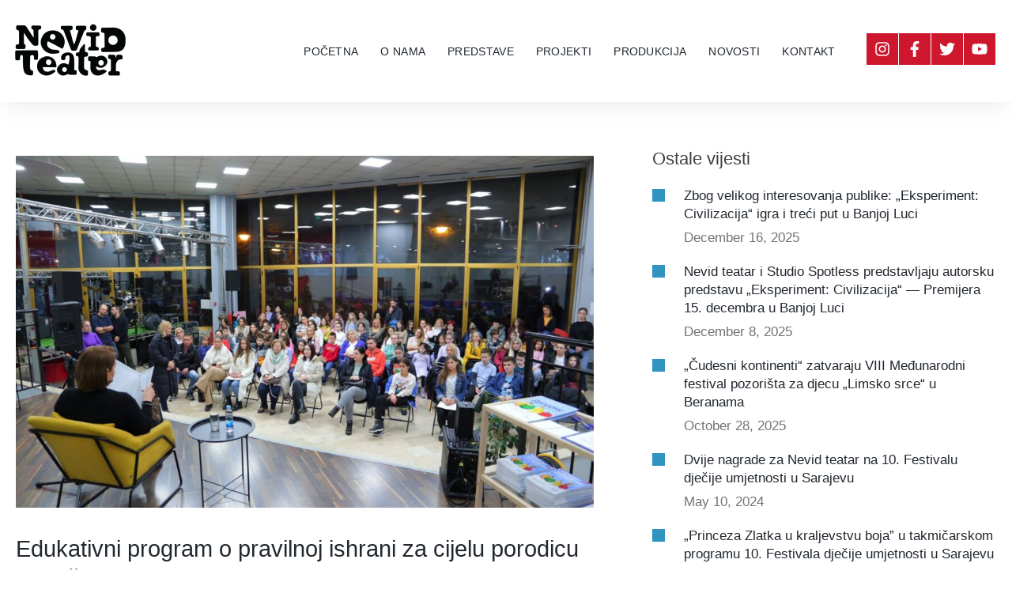

--- FILE ---
content_type: text/html; charset=UTF-8
request_url: https://nevidteatar.com/edukativni-program-o-pravilnoj-ishrani-za-cijelu-porodicu-u-drustvenim-domovima-banjaluke-od-12-do-17-decembra/
body_size: 38216
content:
<!DOCTYPE html><html lang="en-US"><head><meta charset="UTF-8"><meta name="viewport" content="width=device-width, initial-scale=1"><link rel="profile" href="https://gmpg.org/xfn/11"><meta name='robots' content='index, follow, max-image-preview:large, max-snippet:-1, max-video-preview:-1' /><link media="all" href="https://nevidteatar.com/wp-content/cache/autoptimize/css/autoptimize_bfd29f8ae97dd1a28c0af3b338f7a39d.css" rel="stylesheet" /><title>Edukativni program o pravilnoj ishrani za cijelu porodicu u društvenim domovima Banjaluke od 12. do 17. decembra - Nevid Teatar</title><link rel="canonical" href="https://nevidteatar.com/edukativni-program-o-pravilnoj-ishrani-za-cijelu-porodicu-u-drustvenim-domovima-banjaluke-od-12-do-17-decembra/" /><meta property="og:locale" content="en_US" /><meta property="og:type" content="article" /><meta property="og:title" content="Edukativni program o pravilnoj ishrani za cijelu porodicu u društvenim domovima Banjaluke od 12. do 17. decembra - Nevid Teatar" /><meta property="og:description" content="Edukativni program o pravilnoj ishrani za cijelu porodicu biće realizovan u Ljubačevu (12. decembra), Verićima (14. decembra), Piskavici (15. decembra) i Zalužanima (17. decembra)" /><meta property="og:url" content="https://nevidteatar.com/edukativni-program-o-pravilnoj-ishrani-za-cijelu-porodicu-u-drustvenim-domovima-banjaluke-od-12-do-17-decembra/" /><meta property="og:site_name" content="Nevid Teatar" /><meta property="article:published_time" content="2022-12-11T10:49:41+00:00" /><meta property="article:modified_time" content="2022-12-15T13:32:27+00:00" /><meta property="og:image" content="https://nevidteatar.com/wp-content/uploads/2022/12/Edukativni-program-o-pravilnoj-ishrani-Nevid-teatar.jpg" /><meta property="og:image:width" content="1600" /><meta property="og:image:height" content="1067" /><meta property="og:image:type" content="image/jpeg" /><meta name="author" content="admin" /><meta name="twitter:card" content="summary_large_image" /><meta name="twitter:label1" content="Written by" /><meta name="twitter:data1" content="admin" /><meta name="twitter:label2" content="Est. reading time" /><meta name="twitter:data2" content="2 minutes" /> <script type="application/ld+json" class="yoast-schema-graph">{"@context":"https://schema.org","@graph":[{"@type":"Article","@id":"https://nevidteatar.com/edukativni-program-o-pravilnoj-ishrani-za-cijelu-porodicu-u-drustvenim-domovima-banjaluke-od-12-do-17-decembra/#article","isPartOf":{"@id":"https://nevidteatar.com/edukativni-program-o-pravilnoj-ishrani-za-cijelu-porodicu-u-drustvenim-domovima-banjaluke-od-12-do-17-decembra/"},"author":{"name":"admin","@id":"https://nevidteatar.com/#/schema/person/25f37ab5fac82116d83dec23ef1460dc"},"headline":"Edukativni program o pravilnoj ishrani za cijelu porodicu u društvenim domovima Banjaluke od 12. do 17. decembra","datePublished":"2022-12-11T10:49:41+00:00","dateModified":"2022-12-15T13:32:27+00:00","mainEntityOfPage":{"@id":"https://nevidteatar.com/edukativni-program-o-pravilnoj-ishrani-za-cijelu-porodicu-u-drustvenim-domovima-banjaluke-od-12-do-17-decembra/"},"wordCount":269,"publisher":{"@id":"https://nevidteatar.com/#organization"},"image":{"@id":"https://nevidteatar.com/edukativni-program-o-pravilnoj-ishrani-za-cijelu-porodicu-u-drustvenim-domovima-banjaluke-od-12-do-17-decembra/#primaryimage"},"thumbnailUrl":"https://nevidteatar.com/wp-content/uploads/2022/12/Edukativni-program-o-pravilnoj-ishrani-Nevid-teatar.jpg","keywords":["Zdravi zabavnik Nevid teatra"],"articleSection":["Novosti"],"inLanguage":"en-US"},{"@type":"WebPage","@id":"https://nevidteatar.com/edukativni-program-o-pravilnoj-ishrani-za-cijelu-porodicu-u-drustvenim-domovima-banjaluke-od-12-do-17-decembra/","url":"https://nevidteatar.com/edukativni-program-o-pravilnoj-ishrani-za-cijelu-porodicu-u-drustvenim-domovima-banjaluke-od-12-do-17-decembra/","name":"Edukativni program o pravilnoj ishrani za cijelu porodicu u društvenim domovima Banjaluke od 12. do 17. decembra - Nevid Teatar","isPartOf":{"@id":"https://nevidteatar.com/#website"},"primaryImageOfPage":{"@id":"https://nevidteatar.com/edukativni-program-o-pravilnoj-ishrani-za-cijelu-porodicu-u-drustvenim-domovima-banjaluke-od-12-do-17-decembra/#primaryimage"},"image":{"@id":"https://nevidteatar.com/edukativni-program-o-pravilnoj-ishrani-za-cijelu-porodicu-u-drustvenim-domovima-banjaluke-od-12-do-17-decembra/#primaryimage"},"thumbnailUrl":"https://nevidteatar.com/wp-content/uploads/2022/12/Edukativni-program-o-pravilnoj-ishrani-Nevid-teatar.jpg","datePublished":"2022-12-11T10:49:41+00:00","dateModified":"2022-12-15T13:32:27+00:00","breadcrumb":{"@id":"https://nevidteatar.com/edukativni-program-o-pravilnoj-ishrani-za-cijelu-porodicu-u-drustvenim-domovima-banjaluke-od-12-do-17-decembra/#breadcrumb"},"inLanguage":"en-US","potentialAction":[{"@type":"ReadAction","target":["https://nevidteatar.com/edukativni-program-o-pravilnoj-ishrani-za-cijelu-porodicu-u-drustvenim-domovima-banjaluke-od-12-do-17-decembra/"]}]},{"@type":"ImageObject","inLanguage":"en-US","@id":"https://nevidteatar.com/edukativni-program-o-pravilnoj-ishrani-za-cijelu-porodicu-u-drustvenim-domovima-banjaluke-od-12-do-17-decembra/#primaryimage","url":"https://nevidteatar.com/wp-content/uploads/2022/12/Edukativni-program-o-pravilnoj-ishrani-Nevid-teatar.jpg","contentUrl":"https://nevidteatar.com/wp-content/uploads/2022/12/Edukativni-program-o-pravilnoj-ishrani-Nevid-teatar.jpg","width":1600,"height":1067,"caption":"Edukativni program o pravilnoj ishrani-Nevid teatar"},{"@type":"BreadcrumbList","@id":"https://nevidteatar.com/edukativni-program-o-pravilnoj-ishrani-za-cijelu-porodicu-u-drustvenim-domovima-banjaluke-od-12-do-17-decembra/#breadcrumb","itemListElement":[{"@type":"ListItem","position":1,"name":"Home","item":"https://nevidteatar.com/"},{"@type":"ListItem","position":2,"name":"Edukativni program o pravilnoj ishrani za cijelu porodicu u društvenim domovima Banjaluke od 12. do 17. decembra"}]},{"@type":"WebSite","@id":"https://nevidteatar.com/#website","url":"https://nevidteatar.com/","name":"Nevid Teatar","description":"Profesionalna teatarska trupa","publisher":{"@id":"https://nevidteatar.com/#organization"},"potentialAction":[{"@type":"SearchAction","target":{"@type":"EntryPoint","urlTemplate":"https://nevidteatar.com/?s={search_term_string}"},"query-input":"required name=search_term_string"}],"inLanguage":"en-US"},{"@type":"Organization","@id":"https://nevidteatar.com/#organization","name":"Nevid Teatar","url":"https://nevidteatar.com/","sameAs":[],"logo":{"@type":"ImageObject","inLanguage":"en-US","@id":"https://nevidteatar.com/#/schema/logo/image/","url":"https://nevidteatar.com/wp-content/uploads/2020/06/cropped-logo-nevid-teatar-banja-luka.png","contentUrl":"https://nevidteatar.com/wp-content/uploads/2020/06/cropped-logo-nevid-teatar-banja-luka.png","width":624,"height":295,"caption":"Nevid Teatar"},"image":{"@id":"https://nevidteatar.com/#/schema/logo/image/"}},{"@type":"Person","@id":"https://nevidteatar.com/#/schema/person/25f37ab5fac82116d83dec23ef1460dc","name":"admin","image":{"@type":"ImageObject","inLanguage":"en-US","@id":"https://nevidteatar.com/#/schema/person/image/","url":"https://secure.gravatar.com/avatar/71761f375722b76c84ac72fd61ca7dffe9205dcbd5f599925fb38985216f8937?s=96&d=mm&r=g","contentUrl":"https://secure.gravatar.com/avatar/71761f375722b76c84ac72fd61ca7dffe9205dcbd5f599925fb38985216f8937?s=96&d=mm&r=g","caption":"admin"},"url":"https://nevidteatar.com/author/admin/"}]}</script> <link href='https://fonts.gstatic.com' crossorigin='anonymous' rel='preconnect' /><link rel="alternate" type="application/rss+xml" title="Nevid Teatar &raquo; Feed" href="https://nevidteatar.com/feed/" /><link rel="alternate" type="application/rss+xml" title="Nevid Teatar &raquo; Comments Feed" href="https://nevidteatar.com/comments/feed/" /><link rel="alternate" type="application/rss+xml" title="Nevid Teatar &raquo; Edukativni program o pravilnoj ishrani za cijelu porodicu u društvenim domovima Banjaluke od 12. do 17. decembra Comments Feed" href="https://nevidteatar.com/edukativni-program-o-pravilnoj-ishrani-za-cijelu-porodicu-u-drustvenim-domovima-banjaluke-od-12-do-17-decembra/feed/" /><link rel='stylesheet' id='astra-google-fonts-css' href='https://fonts.googleapis.com/css' media='all' /><link rel='stylesheet' id='astra-addon-css-css' href='https://nevidteatar.com/wp-content/cache/autoptimize/css/autoptimize_single_65a39aee57103f6646f1ae7f952f089e.css' media='all' /> <!--[if IE]> <script src="https://nevidteatar.com/wp-content/themes/astra/assets/js/minified/flexibility.min.js" id="astra-flexibility-js"></script> <script id="astra-flexibility-js-after">flexibility(document.documentElement);</script> <![endif]--> <script src="https://nevidteatar.com/wp-includes/js/jquery/jquery.min.js" id="jquery-core-js"></script> <script id="email-download-link-js-extra">var ed_data = {"messages":{"ed_required_field":"Please fill in the required field.","ed_invalid_name":"Name seems invalid.","ed_invalid_email":"Email address seems invalid.","ed_unexpected_error":"Oops.. Unexpected error occurred.","ed_sent_successfull":"Download link sent successfully to your email address.","ed_select_downloads":"Please select your downloads.","ed_invalid_captcha":"Robot verification failed, please try again.","ed_toofast_message":"You are trying to submit too fast. try again in 1 minute.","ed_blocked_message1":"Your submission is not accepted due to security reason. Please contact admin.","ed_blocked_message2":"Entered name or email contains a word that is not allowed. Please contact admin."},"ed_ajax_url":"https:\/\/nevidteatar.com\/wp-admin\/admin-ajax.php"};</script> <script type="text/javascript">(function () {
                window.labb_fs = {can_use_premium_code: false};
            })();</script> <link rel="pingback" href="https://nevidteatar.com/xmlrpc.php"><link rel="icon" href="https://nevidteatar.com/wp-content/uploads/2020/06/cropped-favicon-nevid-32x32.png" sizes="32x32" /><link rel="icon" href="https://nevidteatar.com/wp-content/uploads/2020/06/cropped-favicon-nevid-192x192.png" sizes="192x192" /><link rel="apple-touch-icon" href="https://nevidteatar.com/wp-content/uploads/2020/06/cropped-favicon-nevid-180x180.png" /><meta name="msapplication-TileImage" content="https://nevidteatar.com/wp-content/uploads/2020/06/cropped-favicon-nevid-270x270.png" />  <script async src="https://www.googletagmanager.com/gtag/js?id=UA-172853159-1"></script> <script>window.dataLayer = window.dataLayer || [];
  function gtag(){dataLayer.push(arguments);}
  gtag('js', new Date());

  gtag('config', 'UA-172853159-1');</script> </head><body itemtype='https://schema.org/Blog' itemscope='itemscope' class="wp-singular post-template-default single single-post postid-5085 single-format-standard wp-custom-logo wp-theme-astra wp-child-theme-nevidteatar novosti ast-desktop ast-plain-container ast-right-sidebar astra-3.9.3 ast-header-custom-item-inside group-blog ast-blog-single-style-1 ast-single-post ast-inherit-site-logo-transparent ast-full-width-layout ast-sticky-main-shrink ast-sticky-header-shrink ast-inherit-site-logo-sticky ast-primary-sticky-enabled ast-normal-title-enabled astra-addon-4.0.1"><div 
 class="hfeed site" id="page"> <a class="skip-link screen-reader-text" href="#content">Skip to content</a><header
 class="site-header header-main-layout-1 ast-primary-menu-enabled ast-logo-title-inline ast-hide-custom-menu-mobile ast-menu-toggle-icon ast-mobile-header-inline ast-above-header-mobile-stack ast-below-header-mobile-stack" id="masthead" itemtype="https://schema.org/WPHeader" itemscope="itemscope" itemid="#masthead"		><div class="main-header-bar-wrap"><div class="main-header-bar"><div class="ast-container"><div class="ast-flex main-header-container"><div class="site-branding"><div
 class="ast-site-identity" itemtype="https://schema.org/Organization" itemscope="itemscope"			> <span class="site-logo-img"><a href="https://nevidteatar.com/" class="custom-logo-link" rel="home"><noscript><img width="145" height="69" src="https://nevidteatar.com/wp-content/uploads/2020/06/cropped-logo-nevid-teatar-banja-luka-145x69.png" class="custom-logo" alt="Nevid Teatar" decoding="async" srcset="https://nevidteatar.com/wp-content/uploads/2020/06/cropped-logo-nevid-teatar-banja-luka-145x69.png 145w, https://nevidteatar.com/wp-content/uploads/2020/06/cropped-logo-nevid-teatar-banja-luka-300x142.png 300w, https://nevidteatar.com/wp-content/uploads/2020/06/cropped-logo-nevid-teatar-banja-luka-450x213.png 450w, https://nevidteatar.com/wp-content/uploads/2020/06/cropped-logo-nevid-teatar-banja-luka-410x194.png 410w, https://nevidteatar.com/wp-content/uploads/2020/06/cropped-logo-nevid-teatar-banja-luka.png 624w" sizes="(max-width: 145px) 100vw, 145px" /></noscript><img width="145" height="69" src='data:image/svg+xml,%3Csvg%20xmlns=%22http://www.w3.org/2000/svg%22%20viewBox=%220%200%20145%2069%22%3E%3C/svg%3E' data-src="https://nevidteatar.com/wp-content/uploads/2020/06/cropped-logo-nevid-teatar-banja-luka-145x69.png" class="lazyload custom-logo" alt="Nevid Teatar" decoding="async" data-srcset="https://nevidteatar.com/wp-content/uploads/2020/06/cropped-logo-nevid-teatar-banja-luka-145x69.png 145w, https://nevidteatar.com/wp-content/uploads/2020/06/cropped-logo-nevid-teatar-banja-luka-300x142.png 300w, https://nevidteatar.com/wp-content/uploads/2020/06/cropped-logo-nevid-teatar-banja-luka-450x213.png 450w, https://nevidteatar.com/wp-content/uploads/2020/06/cropped-logo-nevid-teatar-banja-luka-410x194.png 410w, https://nevidteatar.com/wp-content/uploads/2020/06/cropped-logo-nevid-teatar-banja-luka.png 624w" data-sizes="(max-width: 145px) 100vw, 145px" /></a></span></div></div><div class="ast-mobile-menu-buttons"><div class="ast-button-wrap"> <button type="button" class="menu-toggle main-header-menu-toggle  ast-mobile-menu-buttons-minimal "  aria-controls='primary-menu' aria-expanded='false'> <span class="screen-reader-text">Main Menu</span> <span class="ast-icon icon-menu-bars"><span class="menu-toggle-icon"></span></span> </button></div></div><div class="ast-main-header-bar-alignment"><div class="main-header-bar-navigation"><nav class="site-navigation ast-flex-grow-1 navigation-accessibility" id="primary-site-navigation" aria-label="Site Navigation" itemtype="https://schema.org/SiteNavigationElement" itemscope="itemscope"><div class="main-navigation"><ul id="primary-menu" class="main-header-menu ast-menu-shadow ast-nav-menu ast-flex ast-justify-content-flex-end  submenu-with-border ast-mega-menu-enabled"><li id="menu-item-4394" class="menu-item menu-item-type-post_type menu-item-object-page menu-item-home menu-item-4394"><a href="https://nevidteatar.com/" class="menu-link"><span class="ast-icon icon-arrow"></span><span class="menu-text">Početna</span><span class="sub-arrow"></span></a></li><li id="menu-item-25" class="menu-item menu-item-type-post_type menu-item-object-page menu-item-25"><a href="https://nevidteatar.com/o-nama/" class="menu-link"><span class="ast-icon icon-arrow"></span><span class="menu-text">O nama</span><span class="sub-arrow"></span></a></li><li id="menu-item-24" class="menu-item menu-item-type-post_type menu-item-object-page menu-item-24"><a href="https://nevidteatar.com/predstave/" class="menu-link"><span class="ast-icon icon-arrow"></span><span class="menu-text">Predstave</span><span class="sub-arrow"></span></a></li><li id="menu-item-23" class="menu-item menu-item-type-post_type menu-item-object-page menu-item-23"><a href="https://nevidteatar.com/projekti/" class="menu-link"><span class="ast-icon icon-arrow"></span><span class="menu-text">Projekti</span><span class="sub-arrow"></span></a></li><li id="menu-item-3361" class="menu-item menu-item-type-post_type menu-item-object-page menu-item-3361"><a href="https://nevidteatar.com/produkcija/" class="menu-link"><span class="ast-icon icon-arrow"></span><span class="menu-text">Produkcija</span><span class="sub-arrow"></span></a></li><li id="menu-item-22" class="menu-item menu-item-type-post_type menu-item-object-page menu-item-22"><a href="https://nevidteatar.com/novosti/" class="menu-link"><span class="ast-icon icon-arrow"></span><span class="menu-text">Novosti</span><span class="sub-arrow"></span></a></li><li id="menu-item-21" class="menu-item menu-item-type-post_type menu-item-object-page menu-item-21"><a href="https://nevidteatar.com/kontakt/" class="menu-link"><span class="ast-icon icon-arrow"></span><span class="menu-text">Kontakt</span><span class="sub-arrow"></span></a></li><li class="ast-masthead-custom-menu-items widget-custom-menu-item"><div class="ast-header-widget-area"><aside id="astra-widget-social-profiles-2" class="widget astra-widget-social-profiles"><div class="astra-widget-social-profiles-inner clearfix inline square icon-custom-color"><ul><li> <a href="https://www.instagram.com/nevidteatar/" target="_blank" rel="noopener nofollow" aria-label="instagram"> <span class="ast-widget-icon instagram"> <svg xmlns="http://www.w3.org/2000/svg" viewBox="0 0 448 512" width=20 height=20 ><path d="M224.1 141c-63.6 0-114.9 51.3-114.9 114.9s51.3 114.9 114.9 114.9S339 319.5 339 255.9 287.7 141 224.1 141zm0 189.6c-41.1 0-74.7-33.5-74.7-74.7s33.5-74.7 74.7-74.7 74.7 33.5 74.7 74.7-33.6 74.7-74.7 74.7zm146.4-194.3c0 14.9-12 26.8-26.8 26.8-14.9 0-26.8-12-26.8-26.8s12-26.8 26.8-26.8 26.8 12 26.8 26.8zm76.1 27.2c-1.7-35.9-9.9-67.7-36.2-93.9-26.2-26.2-58-34.4-93.9-36.2-37-2.1-147.9-2.1-184.9 0-35.8 1.7-67.6 9.9-93.9 36.1s-34.4 58-36.2 93.9c-2.1 37-2.1 147.9 0 184.9 1.7 35.9 9.9 67.7 36.2 93.9s58 34.4 93.9 36.2c37 2.1 147.9 2.1 184.9 0 35.9-1.7 67.7-9.9 93.9-36.2 26.2-26.2 34.4-58 36.2-93.9 2.1-37 2.1-147.8 0-184.8zM398.8 388c-7.8 19.6-22.9 34.7-42.6 42.6-29.5 11.7-99.5 9-132.1 9s-102.7 2.6-132.1-9c-19.6-7.8-34.7-22.9-42.6-42.6-11.7-29.5-9-99.5-9-132.1s-2.6-102.7 9-132.1c7.8-19.6 22.9-34.7 42.6-42.6 29.5-11.7 99.5-9 132.1-9s102.7-2.6 132.1 9c19.6 7.8 34.7 22.9 42.6 42.6 11.7 29.5 9 99.5 9 132.1s2.7 102.7-9 132.1z"></path></svg> </span> </a></li><li> <a href="https://www.facebook.com/nevidteatar/" target="_blank" rel="noopener nofollow" aria-label="facebook-f"> <span class="ast-widget-icon facebook-f"> <svg xmlns="http://www.w3.org/2000/svg" viewBox="0 0 264 512" width=20 height=20 ><path d="M76.7 512V283H0v-91h76.7v-71.7C76.7 42.4 124.3 0 193.8 0c33.3 0 61.9 2.5 70.2 3.6V85h-48.2c-37.8 0-45.1 18-45.1 44.3V192H256l-11.7 91h-73.6v229"></path></svg> </span> </a></li><li> <a href="https://twitter.com/nevid_teatar" target="_blank" rel="noopener nofollow" aria-label="twitter"> <span class="ast-widget-icon twitter"> <svg xmlns="http://www.w3.org/2000/svg" viewBox="0 0 512 512" width=20 height=20 ><path d="M459.37 151.716c.325 4.548.325 9.097.325 13.645 0 138.72-105.583 298.558-298.558 298.558-59.452 0-114.68-17.219-161.137-47.106 8.447.974 16.568 1.299 25.34 1.299 49.055 0 94.213-16.568 130.274-44.832-46.132-.975-84.792-31.188-98.112-72.772 6.498.974 12.995 1.624 19.818 1.624 9.421 0 18.843-1.3 27.614-3.573-48.081-9.747-84.143-51.98-84.143-102.985v-1.299c13.969 7.797 30.214 12.67 47.431 13.319-28.264-18.843-46.781-51.005-46.781-87.391 0-19.492 5.197-37.36 14.294-52.954 51.655 63.675 129.3 105.258 216.365 109.807-1.624-7.797-2.599-15.918-2.599-24.04 0-57.828 46.782-104.934 104.934-104.934 30.213 0 57.502 12.67 76.67 33.137 23.715-4.548 46.456-13.32 66.599-25.34-7.798 24.366-24.366 44.833-46.132 57.827 21.117-2.273 41.584-8.122 60.426-16.243-14.292 20.791-32.161 39.308-52.628 54.253z"></path></svg> </span> </a></li><li> <a href="https://www.youtube.com/channel/UC6oGOt-KbGUIw1dkXd6a5GA" target="_blank" rel="noopener nofollow" aria-label="youtube"> <span class="ast-widget-icon youtube"> <svg xmlns="http://www.w3.org/2000/svg" viewBox="0 0 576 512" width=20 height=20 ><path d="M549.655 124.083c-6.281-23.65-24.787-42.276-48.284-48.597C458.781 64 288 64 288 64S117.22 64 74.629 75.486c-23.497 6.322-42.003 24.947-48.284 48.597-11.412 42.867-11.412 132.305-11.412 132.305s0 89.438 11.412 132.305c6.281 23.65 24.787 41.5 48.284 47.821C117.22 448 288 448 288 448s170.78 0 213.371-11.486c23.497-6.321 42.003-24.171 48.284-47.821 11.412-42.867 11.412-132.305 11.412-132.305s0-89.438-11.412-132.305zm-317.51 213.508V175.185l142.739 81.205-142.739 81.201z"></path></svg> </span> </a></li></ul></div></aside></div></li></ul></div></nav></div></div></div></div></div></div></header><div id="content" class="site-content"><div class="ast-container"><div id="primary" class="content-area primary"><main id="main" class="site-main"><article
class="post-5085 post type-post status-publish format-standard has-post-thumbnail hentry category-novosti tag-zdravi-zabavnik-nevid-teatra ast-article-single" id="post-5085" itemtype="https://schema.org/CreativeWork" itemscope="itemscope"><div class="ast-post-format- single-layout-1 ast-no-date-box"><header class="entry-header "><div class="post-thumb-img-content post-thumb"><noscript><img width="1024" height="683" src="https://nevidteatar.com/wp-content/uploads/2022/12/Edukativni-program-o-pravilnoj-ishrani-Nevid-teatar-1024x683.jpg" class="attachment-large size-large wp-post-image" alt="Edukativni program o pravilnoj ishrani-Nevid teatar" itemprop="image" decoding="async" srcset="https://nevidteatar.com/wp-content/uploads/2022/12/Edukativni-program-o-pravilnoj-ishrani-Nevid-teatar-1024x683.jpg 1024w, https://nevidteatar.com/wp-content/uploads/2022/12/Edukativni-program-o-pravilnoj-ishrani-Nevid-teatar-300x200.jpg 300w, https://nevidteatar.com/wp-content/uploads/2022/12/Edukativni-program-o-pravilnoj-ishrani-Nevid-teatar-768x512.jpg 768w, https://nevidteatar.com/wp-content/uploads/2022/12/Edukativni-program-o-pravilnoj-ishrani-Nevid-teatar-1536x1024.jpg 1536w, https://nevidteatar.com/wp-content/uploads/2022/12/Edukativni-program-o-pravilnoj-ishrani-Nevid-teatar-450x300.jpg 450w, https://nevidteatar.com/wp-content/uploads/2022/12/Edukativni-program-o-pravilnoj-ishrani-Nevid-teatar-410x273.jpg 410w, https://nevidteatar.com/wp-content/uploads/2022/12/Edukativni-program-o-pravilnoj-ishrani-Nevid-teatar.jpg 1600w" sizes="(max-width: 1024px) 100vw, 1024px" /></noscript><img width="1024" height="683" src='data:image/svg+xml,%3Csvg%20xmlns=%22http://www.w3.org/2000/svg%22%20viewBox=%220%200%201024%20683%22%3E%3C/svg%3E' data-src="https://nevidteatar.com/wp-content/uploads/2022/12/Edukativni-program-o-pravilnoj-ishrani-Nevid-teatar-1024x683.jpg" class="lazyload attachment-large size-large wp-post-image" alt="Edukativni program o pravilnoj ishrani-Nevid teatar" itemprop="image" decoding="async" data-srcset="https://nevidteatar.com/wp-content/uploads/2022/12/Edukativni-program-o-pravilnoj-ishrani-Nevid-teatar-1024x683.jpg 1024w, https://nevidteatar.com/wp-content/uploads/2022/12/Edukativni-program-o-pravilnoj-ishrani-Nevid-teatar-300x200.jpg 300w, https://nevidteatar.com/wp-content/uploads/2022/12/Edukativni-program-o-pravilnoj-ishrani-Nevid-teatar-768x512.jpg 768w, https://nevidteatar.com/wp-content/uploads/2022/12/Edukativni-program-o-pravilnoj-ishrani-Nevid-teatar-1536x1024.jpg 1536w, https://nevidteatar.com/wp-content/uploads/2022/12/Edukativni-program-o-pravilnoj-ishrani-Nevid-teatar-450x300.jpg 450w, https://nevidteatar.com/wp-content/uploads/2022/12/Edukativni-program-o-pravilnoj-ishrani-Nevid-teatar-410x273.jpg 410w, https://nevidteatar.com/wp-content/uploads/2022/12/Edukativni-program-o-pravilnoj-ishrani-Nevid-teatar.jpg 1600w" data-sizes="(max-width: 1024px) 100vw, 1024px" /></div><div class="ast-single-post-order"><h1 class="entry-title" itemprop="headline">Edukativni program o pravilnoj ishrani za cijelu porodicu u društvenim domovima Banjaluke od 12. do 17. decembra</h1><div class="entry-meta"><span class="posted-on"><span class="published" itemprop="datePublished"> December 11, 2022</span><span class="updated" itemprop="dateModified"> December 15, 2022</span></span></div></div></header><div class="entry-content clear"
 itemprop="text"	><p><strong>Edukativni program o pravilnoj ishrani za cijelu porodicu koji organizuje Nevid teatar iz Banjaluke u okviru projekta „Zdravi zabavnik Nevid teatra”, nakon Doma omladine, biće realizovan i u četiri društvena doma Banjaluke od 12. do 17. decembra.</strong></p><p>U svakom društvenom domu, u cilјu sticanja i očuvanja pravilnih prehrambenih navika biće održano predavanje na temu „Zašto je važna pravilna ishrana?” koje će voditi nutricionistkinja Dragana Žugić.</p><p>Nakon predavanja, posjetioci će imati priliku da se takmiče i prošire svoja znanja o pravilnoj ishrani jer će biti organizovan edukativni kviz za cijelu porodicu, koji će voditi Marko Dukić i Dejan Andrić iz Nevid teatra.</p><p>U okviru programa biće promovisan i ilustrovani Zdravi zabavnik Nevid teatra koji je nastao na osnovu najbolјih pjesama Literarnog konkursa Nevid teatra za originalne pjesme o pravilnoj ishrani. Osim 40 pjesama koje je ilustrovao Marko Dukić, Zdravi zabavnik Nevid teatra sadrži i 60 zapažanja o pravilnoj ishrani koja su napisali banjalučki osnovci, jelovnik za sva godišnja doba, zdrave recepte, kao i dodatne zabavne činjenice i zanimlјivosti o hrani. Takođe, na veb-stranici Nevid teatra biće dostupna i elektronska verzija Zdravog zabavnika Nevid teatra<strong>.</strong></p><p>Edukativni program o pravilnoj ishrani za cijelu porodicu biće realizovan u četiri društvena doma Banjaluke: Ljubačevu (12. decembra), Verićima (14. decembra), Piskavici (15. decembra) i Zalužanima (17. decembra). U svakom društvenom domu program počinje u 18.00 časova, osim u Zalužanima gdje program počinje u 17.00 časova.</p><p>Projekat sufinansira Grad Banja Luka.</p></div></div></article><nav class="navigation post-navigation" role="navigation" aria-label="Posts"> <span class="screen-reader-text">Post navigation</span><div class="nav-links"><div class="nav-previous"><a href="https://nevidteatar.com/edukativni-program-o-pravilnoj-ishrani-za-cijelu-porodicu-u-domu-omladine-u-banjaluci-10-decembra/" rel="prev"><span class="ast-left-arrow">&larr;</span> Previous Post</a></div><div class="nav-next"><a href="https://nevidteatar.com/preuzmite-svoj-elektronski-primjerak-zdravog-zabavnika-nevid-teatra/" rel="next">Next Post <span class="ast-right-arrow">&rarr;</span></a></div></div></nav></main></div><div class="widget-area secondary" id="secondary" itemtype="https://schema.org/WPSideBar" itemscope="itemscope"><div class="sidebar-main" ><aside id="custom_html-2" class="widget_text widget widget_custom_html"><h2 class="widget-title">Ostale vijesti</h2><div class="textwidget custom-html-widget"><div id="w4pl-list-3117" class="w4pl"><div id="w4pl-inner-3117" class="w4pl-inner"><ul><li> <a class="post_title w4pl_post_title" href="https://nevidteatar.com/zbog-velikog-interesovanja-publike-eksperiment-civilizacija-igra-i-treci-put-u-banjoj-luci/" title="View Zbog velikog interesovanja publike: „Eksperiment: Civilizacija“ igra i treći put u Banjoj Luci">Zbog velikog interesovanja publike: „Eksperiment: Civilizacija“ igra i treći put u Banjoj Luci</a> December 16, 2025</li><li> <a class="post_title w4pl_post_title" href="https://nevidteatar.com/eksperiment-civilizacija-premijera-15-decembra-u-banjoj-luci/" title="View Nevid teatar i Studio Spotless predstavljaju autorsku predstavu „Eksperiment: Civilizacija“ — Premijera 15. decembra u Banjoj Luci">Nevid teatar i Studio Spotless predstavljaju autorsku predstavu „Eksperiment: Civilizacija“ — Premijera 15. decembra u Banjoj Luci</a> December 8, 2025</li><li> <a class="post_title w4pl_post_title" href="https://nevidteatar.com/cudesni-kontinenti-zatvaraju-viii-medunarodni-festival-pozorista-za-djecu-limsko-srce-u-beranama/" title="View „Čudesni kontinenti“ zatvaraju VIII Međunarodni festival pozorišta za djecu „Limsko srce“ u Beranama">„Čudesni kontinenti“ zatvaraju VIII Međunarodni festival pozorišta za djecu „Limsko srce“ u Beranama</a> October 28, 2025</li><li> <a class="post_title w4pl_post_title" href="https://nevidteatar.com/dvije-nagrade-za-nevid-teatar-na-10-festivalu-djecije-umjetnosti-u-sarajevu/" title="View Dvije nagrade za Nevid teatar na 10. Festivalu dječije umjetnosti u Sarajevu">Dvije nagrade za Nevid teatar na 10. Festivalu dječije umjetnosti u Sarajevu</a> May 10, 2024</li><li> <a class="post_title w4pl_post_title" href="https://nevidteatar.com/predstava-nevid-teatra-princeza-zlatka-u-kraljevstvu-boja-u-takmicarskom-programu-10-festivala-djecije-umjetnosti-u-sarajevu/" title="View „Princeza Zlatka u kraljevstvu boja” u takmičarskom programu 10. Festivala dječije umjetnosti u Sarajevu">„Princeza Zlatka u kraljevstvu boja” u takmičarskom programu 10. Festivala dječije umjetnosti u Sarajevu</a> April 29, 2024</li></ul></div></div></div></aside></div></div></div></div><footer
 class="site-footer" id="colophon" itemtype="https://schema.org/WPFooter" itemscope="itemscope" itemid="#colophon"		><div class="footer-adv footer-adv-layout-4"><div class="footer-adv-overlay"><div class="ast-container"><div class="ast-row"><div class="ast-col-lg-3 ast-col-md-3 ast-col-sm-12 ast-col-xs-12 footer-adv-widget footer-adv-widget-1" ><div id="media_image-2" class="widget widget_media_image"><noscript><img width="218" height="108" src="https://nevidteatar.com/wp-content/uploads/2020/03/nevid-teatar-logo.png" class="image wp-image-27  attachment-full size-full" alt="nevid teatar" style="max-width: 100%; height: auto;" decoding="async" /></noscript><img width="218" height="108" src='data:image/svg+xml,%3Csvg%20xmlns=%22http://www.w3.org/2000/svg%22%20viewBox=%220%200%20218%20108%22%3E%3C/svg%3E' data-src="https://nevidteatar.com/wp-content/uploads/2020/03/nevid-teatar-logo.png" class="lazyload image wp-image-27  attachment-full size-full" alt="nevid teatar" style="max-width: 100%; height: auto;" decoding="async" /></div></div><div class="ast-col-lg-3 ast-col-md-3 ast-col-sm-12 ast-col-xs-12 footer-adv-widget footer-adv-widget-2" ><div id="nav_menu-2" class="widget widget_nav_menu"><nav class="menu-glavni-meni-container" aria-label="Menu"><ul id="menu-glavni-meni" class="menu"><li class="menu-item menu-item-type-post_type menu-item-object-page menu-item-home menu-item-4394"><a href="https://nevidteatar.com/" class="menu-link">Početna</a></li><li class="menu-item menu-item-type-post_type menu-item-object-page menu-item-25"><a href="https://nevidteatar.com/o-nama/" class="menu-link">O nama</a></li><li class="menu-item menu-item-type-post_type menu-item-object-page menu-item-24"><a href="https://nevidteatar.com/predstave/" class="menu-link">Predstave</a></li><li class="menu-item menu-item-type-post_type menu-item-object-page menu-item-23"><a href="https://nevidteatar.com/projekti/" class="menu-link">Projekti</a></li><li class="menu-item menu-item-type-post_type menu-item-object-page menu-item-3361"><a href="https://nevidteatar.com/produkcija/" class="menu-link">Produkcija</a></li><li class="menu-item menu-item-type-post_type menu-item-object-page menu-item-22"><a href="https://nevidteatar.com/novosti/" class="menu-link">Novosti</a></li><li class="menu-item menu-item-type-post_type menu-item-object-page menu-item-21"><a href="https://nevidteatar.com/kontakt/" class="menu-link">Kontakt</a></li></ul></nav></div><div id="astra-widget-social-profiles-3" class="widget astra-widget-social-profiles"><div class="astra-widget-social-profiles-inner clearfix inline square icon-custom-color"><ul><li> <a href="https://www.instagram.com/nevidteatar/" target="_blank" rel="noopener nofollow" aria-label="instagram"> <span class="ast-widget-icon instagram"> <svg xmlns="http://www.w3.org/2000/svg" viewBox="0 0 448 512" width=20 height=20 ><path d="M224.1 141c-63.6 0-114.9 51.3-114.9 114.9s51.3 114.9 114.9 114.9S339 319.5 339 255.9 287.7 141 224.1 141zm0 189.6c-41.1 0-74.7-33.5-74.7-74.7s33.5-74.7 74.7-74.7 74.7 33.5 74.7 74.7-33.6 74.7-74.7 74.7zm146.4-194.3c0 14.9-12 26.8-26.8 26.8-14.9 0-26.8-12-26.8-26.8s12-26.8 26.8-26.8 26.8 12 26.8 26.8zm76.1 27.2c-1.7-35.9-9.9-67.7-36.2-93.9-26.2-26.2-58-34.4-93.9-36.2-37-2.1-147.9-2.1-184.9 0-35.8 1.7-67.6 9.9-93.9 36.1s-34.4 58-36.2 93.9c-2.1 37-2.1 147.9 0 184.9 1.7 35.9 9.9 67.7 36.2 93.9s58 34.4 93.9 36.2c37 2.1 147.9 2.1 184.9 0 35.9-1.7 67.7-9.9 93.9-36.2 26.2-26.2 34.4-58 36.2-93.9 2.1-37 2.1-147.8 0-184.8zM398.8 388c-7.8 19.6-22.9 34.7-42.6 42.6-29.5 11.7-99.5 9-132.1 9s-102.7 2.6-132.1-9c-19.6-7.8-34.7-22.9-42.6-42.6-11.7-29.5-9-99.5-9-132.1s-2.6-102.7 9-132.1c7.8-19.6 22.9-34.7 42.6-42.6 29.5-11.7 99.5-9 132.1-9s102.7-2.6 132.1 9c19.6 7.8 34.7 22.9 42.6 42.6 11.7 29.5 9 99.5 9 132.1s2.7 102.7-9 132.1z"></path></svg> </span> </a></li><li> <a href="https://www.facebook.com/nevidteatar/" target="_blank" rel="noopener nofollow" aria-label="facebook-f"> <span class="ast-widget-icon facebook-f"> <svg xmlns="http://www.w3.org/2000/svg" viewBox="0 0 264 512" width=20 height=20 ><path d="M76.7 512V283H0v-91h76.7v-71.7C76.7 42.4 124.3 0 193.8 0c33.3 0 61.9 2.5 70.2 3.6V85h-48.2c-37.8 0-45.1 18-45.1 44.3V192H256l-11.7 91h-73.6v229"></path></svg> </span> </a></li><li> <a href="https://twitter.com/nevid_teatar" target="_blank" rel="noopener nofollow" aria-label="twitter"> <span class="ast-widget-icon twitter"> <svg xmlns="http://www.w3.org/2000/svg" viewBox="0 0 512 512" width=20 height=20 ><path d="M459.37 151.716c.325 4.548.325 9.097.325 13.645 0 138.72-105.583 298.558-298.558 298.558-59.452 0-114.68-17.219-161.137-47.106 8.447.974 16.568 1.299 25.34 1.299 49.055 0 94.213-16.568 130.274-44.832-46.132-.975-84.792-31.188-98.112-72.772 6.498.974 12.995 1.624 19.818 1.624 9.421 0 18.843-1.3 27.614-3.573-48.081-9.747-84.143-51.98-84.143-102.985v-1.299c13.969 7.797 30.214 12.67 47.431 13.319-28.264-18.843-46.781-51.005-46.781-87.391 0-19.492 5.197-37.36 14.294-52.954 51.655 63.675 129.3 105.258 216.365 109.807-1.624-7.797-2.599-15.918-2.599-24.04 0-57.828 46.782-104.934 104.934-104.934 30.213 0 57.502 12.67 76.67 33.137 23.715-4.548 46.456-13.32 66.599-25.34-7.798 24.366-24.366 44.833-46.132 57.827 21.117-2.273 41.584-8.122 60.426-16.243-14.292 20.791-32.161 39.308-52.628 54.253z"></path></svg> </span> </a></li><li> <a href="https://www.youtube.com/channel/UC6oGOt-KbGUIw1dkXd6a5GA" target="_blank" rel="noopener nofollow" aria-label="youtube"> <span class="ast-widget-icon youtube"> <svg xmlns="http://www.w3.org/2000/svg" viewBox="0 0 576 512" width=20 height=20 ><path d="M549.655 124.083c-6.281-23.65-24.787-42.276-48.284-48.597C458.781 64 288 64 288 64S117.22 64 74.629 75.486c-23.497 6.322-42.003 24.947-48.284 48.597-11.412 42.867-11.412 132.305-11.412 132.305s0 89.438 11.412 132.305c6.281 23.65 24.787 41.5 48.284 47.821C117.22 448 288 448 288 448s170.78 0 213.371-11.486c23.497-6.321 42.003-24.171 48.284-47.821 11.412-42.867 11.412-132.305 11.412-132.305s0-89.438-11.412-132.305zm-317.51 213.508V175.185l142.739 81.205-142.739 81.201z"></path></svg> </span> </a></li></ul></div></div></div><div class="ast-col-lg-3 ast-col-md-3 ast-col-sm-12 ast-col-xs-12 footer-adv-widget footer-adv-widget-3" ></div><div class="ast-col-lg-3 ast-col-md-3 ast-col-sm-12 ast-col-xs-12 footer-adv-widget footer-adv-widget-4" ></div></div></div></div></div><div class="ast-small-footer footer-sml-layout-2"><div class="ast-footer-overlay"><div class="ast-container"><div class="ast-small-footer-wrap" ><div class="ast-row ast-flex"></div></div></div></div></div></footer></div> <script type="speculationrules">{"prefetch":[{"source":"document","where":{"and":[{"href_matches":"\/*"},{"not":{"href_matches":["\/wp-*.php","\/wp-admin\/*","\/wp-content\/uploads\/*","\/wp-content\/*","\/wp-content\/plugins\/*","\/wp-content\/themes\/nevidteatar\/*","\/wp-content\/themes\/astra\/*","\/*\\?(.+)"]}},{"not":{"selector_matches":"a[rel~=\"nofollow\"]"}},{"not":{"selector_matches":".no-prefetch, .no-prefetch a"}}]},"eagerness":"conservative"}]}</script> <noscript><style>.lazyload{display:none;}</style></noscript><script data-noptimize="1">window.lazySizesConfig=window.lazySizesConfig||{};window.lazySizesConfig.loadMode=1;</script><script async data-noptimize="1" src='https://nevidteatar.com/wp-content/plugins/autoptimize/classes/external/js/lazysizes.min.js'></script> <script id="astra-theme-js-js-extra">var astra = {"break_point":"921","isRtl":"","edit_post_url":"https:\/\/nevidteatar.com\/wp-admin\/post.php?post={{id}}&action=edit","ajax_url":"https:\/\/nevidteatar.com\/wp-admin\/admin-ajax.php","infinite_count":"2","infinite_total":"0","pagination":"infinite","infinite_scroll_event":"scroll","no_more_post_message":"No more posts to show.","grid_layout":"3","site_url":"https:\/\/nevidteatar.com","show_comments":"Show Comments","masonryEnabled":"1","blogMasonryBreakPoint":"921"};</script> <script id="labb-frontend-scripts-js-extra">var labb_settings = {"custom_css":""};</script> <script id="astra-addon-js-js-extra">var astraAddon = {"sticky_active":"1","svgIconClose":"<span class=\"ast-icon icon-close\"><\/span>","header_main_stick":"1","header_above_stick":"0","header_below_stick":"0","stick_header_meta":"","header_main_stick_meta":"","header_above_stick_meta":"","header_below_stick_meta":"","sticky_header_on_devices":"desktop","sticky_header_style":"none","sticky_hide_on_scroll":"0","break_point":"921","tablet_break_point":"921","mobile_break_point":"544","header_main_shrink":"1","header_logo_width":"","responsive_header_logo_width":{"desktop":"145","tablet":"","mobile":""},"stick_origin_position":"","site_layout":"ast-full-width-layout","site_content_width":"1320","site_layout_padded_width":"1200","site_layout_box_width":"1200","header_builder_active":"","component_limit":"10","is_header_builder_active":""};</script> <script>/(trident|msie)/i.test(navigator.userAgent)&&document.getElementById&&window.addEventListener&&window.addEventListener("hashchange",function(){var t,e=location.hash.substring(1);/^[A-z0-9_-]+$/.test(e)&&(t=document.getElementById(e))&&(/^(?:a|select|input|button|textarea)$/i.test(t.tagName)||(t.tabIndex=-1),t.focus())},!1);</script> <script defer src="https://nevidteatar.com/wp-content/cache/autoptimize/js/autoptimize_0da437636ea6c9c0ef282552aa480218.js"></script></body></html>